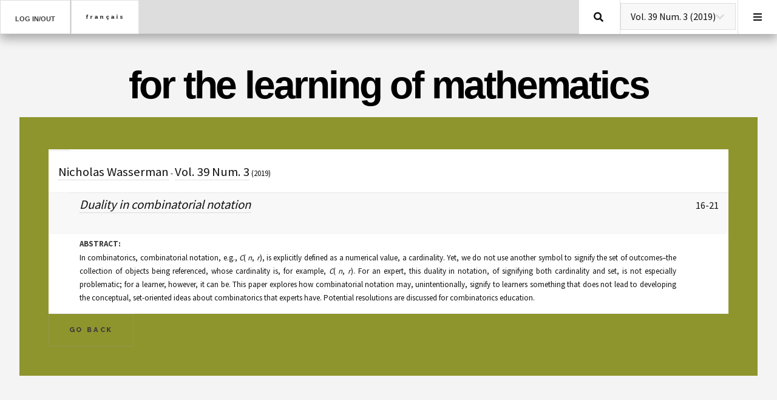

--- FILE ---
content_type: text/html; charset=utf-8
request_url: https://www.flm-journal.org/index.php?do=details&lang=en&vol=39&num=3&pages=16-21&ArtID=1245
body_size: 8298
content:

<!-- index.php /1 -->


<!-- need to break the function showNumber() and extract only the middle part -->

<!DOCTYPE HTML>
<html>
	<head>
		<title>FOR THE LEARNING OF MATHEMATICS</title>
		<meta charset="utf-8" />
		<meta name="viewport" content="width=device-width, initial-scale=1, user-scalable=yes" />
		<link rel="stylesheet" href="assets/css/main.css?v=14" />
        <script type="text/JavaScript" src="js/sha512.js"></script> 
        <script type="text/JavaScript" src="js/forms.js?v1"></script> 
	</head>
	<body class="is-preload"    >

		<!-- Wrapper -->
			<div id="wrapper" >
   				<!-- Header -->
					<header id="header">
						<h1>
							<!--a class="fa-home" href="index.html"></a>-->
							<a href="#" id="in_out">Log in/out</a> <!-- class="fa-sign-in-alt" -->
						</h1>
						<section id="user">
                          <!--
							<form id="login" method="post" action="#">
								<div class="row gtr-uniform">
									<div class="col-6 col-12-xsmall">
										<input type="text" name="demo-name" id="demo-name" value="" placeholder="Name" />
									</div>
									<div class="col-6 col-12-xsmall">
										<input type="email" name="demo-email" id="demo-email" value="" placeholder="Email" />
									</div>
									<div class="col-6 col-12-xsmall">
										<input type="submit" value="Log In" />
									</div>
									<!-div class="col-6 col-12-xsmall">
										<input type="reset" value="Sign Up" />
									</div->
								</div>
							</form>
							<form id="logout" method="post" action="#">
								<div class="col-6 col-12-xsmall">
									<input type="submit" value="Log Out" />
								</div>
							</form>
						-->
                        <!-- start of displayLoginForm -->    <form action="" method="post" name="login_form" style="max-width:400px">
      <table border="0" cellspacing="" class="form" bgcolor=white align="center">
      	<tr>
			<td>
				<div style="display:flex;flex-direction:column;">
					<div>
						<label for="login_UserName"> <small> Email: </small>&nbsp;&nbsp;&nbsp;&nbsp;&nbsp;&nbsp;&nbsp;&nbsp;
							<input name="login_email" type="text" style="width:185px" maxlength="80"/>
						</label>
  					</div>
					<div>
						<label for="login_Password"> <small> Password: </small> 
							<input type="password" name="login_password" style="width:100px" id="password" />&nbsp;&nbsp;
							<input type="button" style="font-stretch:condenced;" value="Login" onclick="formhash(this.form, this.form.password);" />
						</label>
						
					</div>
				</div>
  			</td>	
        </tr>
		<tr>
          <td ><small>  </small></td>
		</tr>
      </table>
    </form>
    <!-- end of displayLoginForm --> 
						</section>
						<nav class="links">
							<form action="" method="post" name="language_form" style="display:none">
          						<!--input name="my_language_form" type="hidden" /-->
                                <input type="hidden" name="lang" value="en" /> 
              				    <input type="button" value="fran&#231ais" onclick="chgLang(this.form, this.form.lang);" />
					        </form>
                          <input type="button" value="fran&#231ais"  onclick="changeLang('en');" />
	 					 <!--
							<ul>
								<li><a href="#">Lorem</a></li>
								<li><a href="#">Ipsum</a></li>
								<li><a href="#">Feugiat</a></li>
								<li><a href="#">Tempus</a></li>
								<li><a href="#">Adipiscing</a></li>
							</ul>
							-->
						</nav>
						<nav class="main">
							<ul>
                              <li>
                                <a class="fa-search" href="?do=search&lang=en">Search</a>
                              </li>  
							  <li class="search">
                                  
									<!--<a class="fa-newspaper" href="#search">Search</a>-->
									<!--form id="search" method="get" action="#">
										<select name="showMenu" > 
											<option value="41,2">Vol. 41 Num. 2 (2021)</option>
											<option value="41,3">Vol. 41 Num. 3 (2021)</option>
											<option value="42,1">Vol. 42 Num. 1 (2022)</option>
											<option value="42,2">Vol. 42 Num. 2 (2022)</option>
											<option value="42,3" selected="selected">Vol. 42 Num. 3 (2022)</option>
										</select>
									</form -->
									<!-- start of showSelectVolume -->	<!-- from index.php line 429 to 447 with tow lines commented out -->
	<form action="/index.php">
		<!--
		  <font size="-1"> Quick link to the following number:		-->  
		<input type="hidden" name="do" value="show" />
		<input type="hidden" name="lang" value="en" />
		<select name="showMenu" onChange="this.form.submit()">
		<option value='1,1'>Vol. 1 Num. 1 (1981)</option><option value='1,2'>Vol. 1 Num. 2 (1981)</option><option value='1,3'>Vol. 1 Num. 3 (1981)</option><option value='2,1'>Vol. 2 Num. 1 (1982)</option><option value='2,2'>Vol. 2 Num. 2 (1982)</option><option value='2,3'>Vol. 2 Num. 3 (1982)</option><option value='3,1'>Vol. 3 Num. 1 (1983)</option><option value='3,2'>Vol. 3 Num. 2 (1983)</option><option value='3,3'>Vol. 3 Num. 3 (1983)</option><option value='4,1'>Vol. 4 Num. 1 (1984)</option><option value='4,2'>Vol. 4 Num. 2 (1984)</option><option value='4,3'>Vol. 4 Num. 3 (1984)</option><option value='5,1'>Vol. 5 Num. 1 (1985)</option><option value='5,2'>Vol. 5 Num. 2 (1985)</option><option value='5,3'>Vol. 5 Num. 3 (1985)</option><option value='6,1'>Vol. 6 Num. 1 (1986)</option><option value='6,2'>Vol. 6 Num. 2 (1986)</option><option value='6,3'>Vol. 6 Num. 3 (1986)</option><option value='7,1'>Vol. 7 Num. 1 (1987)</option><option value='7,2'>Vol. 7 Num. 2 (1987)</option><option value='7,3'>Vol. 7 Num. 3 (1987)</option><option value='8,1'>Vol. 8 Num. 1 (1988)</option><option value='8,2'>Vol. 8 Num. 2 (1988)</option><option value='8,3'>Vol. 8 Num. 3 (1988)</option><option value='9,1'>Vol. 9 Num. 1 (1989)</option><option value='9,2'>Vol. 9 Num. 2 (1989)</option><option value='9,3'>Vol. 9 Num. 3 (1989)</option><option value='10,1'>Vol. 10 Num. 1 (1990)</option><option value='10,2'>Vol. 10 Num. 2 (1990)</option><option value='10,3'>Vol. 10 Num. 3 (1990)</option><option value='11,1'>Vol. 11 Num. 1 (1991)</option><option value='11,2'>Vol. 11 Num. 2 (1991)</option><option value='11,3'>Vol. 11 Num. 3 (1991)</option><option value='12,1'>Vol. 12 Num. 1 (1992)</option><option value='12,2'>Vol. 12 Num. 2 (1992)</option><option value='12,3'>Vol. 12 Num. 3 (1992)</option><option value='13,1'>Vol. 13 Num. 1 (1993)</option><option value='13,2'>Vol. 13 Num. 2 (1993)</option><option value='13,3'>Vol. 13 Num. 3 (1993)</option><option value='14,1'>Vol. 14 Num. 1 (1994)</option><option value='14,2'>Vol. 14 Num. 2 (1994)</option><option value='14,3'>Vol. 14 Num. 3 (1994)</option><option value='15,1'>Vol. 15 Num. 1 (1995)</option><option value='15,2'>Vol. 15 Num. 2 (1995)</option><option value='15,3'>Vol. 15 Num. 3 (1995)</option><option value='16,1'>Vol. 16 Num. 1 (1996)</option><option value='16,2'>Vol. 16 Num. 2 (1996)</option><option value='16,3'>Vol. 16 Num. 3 (1996)</option><option value='17,1'>Vol. 17 Num. 1 (1997)</option><option value='17,2'>Vol. 17 Num. 2 (1997)</option><option value='17,3'>Vol. 17 Num. 3 (1997)</option><option value='18,1'>Vol. 18 Num. 1 (1998)</option><option value='18,2'>Vol. 18 Num. 2 (1998)</option><option value='18,3'>Vol. 18 Num. 3 (1998)</option><option value='19,1'>Vol. 19 Num. 1 (1999)</option><option value='19,2'>Vol. 19 Num. 2 (1999)</option><option value='19,3'>Vol. 19 Num. 3 (1999)</option><option value='20,1'>Vol. 20 Num. 1 (2000)</option><option value='20,2'>Vol. 20 Num. 2 (2000)</option><option value='20,3'>Vol. 20 Num. 3 (2000)</option><option value='21,1'>Vol. 21 Num. 1 (2001)</option><option value='21,2'>Vol. 21 Num. 2 (2001)</option><option value='21,3'>Vol. 21 Num. 3 (2001)</option><option value='22,1'>Vol. 22 Num. 1 (2002)</option><option value='22,2'>Vol. 22 Num. 2 (2002)</option><option value='22,3'>Vol. 22 Num. 3 (2002)</option><option value='23,1'>Vol. 23 Num. 1 (2003)</option><option value='23,2'>Vol. 23 Num. 2 (2003)</option><option value='23,3'>Vol. 23 Num. 3 (2003)</option><option value='24,1'>Vol. 24 Num. 1 (2004)</option><option value='24,2'>Vol. 24 Num. 2 (2004)</option><option value='24,3'>Vol. 24 Num. 3 (2004)</option><option value='25,1'>Vol. 25 Num. 1 (2005)</option><option value='25,2'>Vol. 25 Num. 2 (2005)</option><option value='25,3'>Vol. 25 Num. 3 (2005)</option><option value='26,1'>Vol. 26 Num. 1 (2006)</option><option value='26,2'>Vol. 26 Num. 2 (2006)</option><option value='26,3'>Vol. 26 Num. 3 (2006)</option><option value='27,1'>Vol. 27 Num. 1 (2007)</option><option value='27,2'>Vol. 27 Num. 2 (2007)</option><option value='27,3'>Vol. 27 Num. 3 (2007)</option><option value='28,1'>Vol. 28 Num. 1 (2008)</option><option value='28,2'>Vol. 28 Num. 2 (2008)</option><option value='28,3'>Vol. 28 Num. 3 (2008)</option><option value='29,1'>Vol. 29 Num. 1 (2009)</option><option value='29,2'>Vol. 29 Num. 2 (2009)</option><option value='29,3'>Vol. 29 Num. 3 (2009)</option><option value='30,1'>Vol. 30 Num. 1 (2010)</option><option value='30,2'>Vol. 30 Num. 2 (2010)</option><option value='30,3'>Vol. 30 Num. 3 (2010)</option><option value='31,1'>Vol. 31 Num. 1 (2011)</option><option value='31,2'>Vol. 31 Num. 2 (2011)</option><option value='31,3'>Vol. 31 Num. 3 (2011)</option><option value='32,1'>Vol. 32 Num. 1 (2012)</option><option value='32,2'>Vol. 32 Num. 2 (2012)</option><option value='32,3'>Vol. 32 Num. 3 (2012)</option><option value='33,1'>Vol. 33 Num. 1 (2013)</option><option value='33,2'>Vol. 33 Num. 2 (2013)</option><option value='33,3'>Vol. 33 Num. 3 (2013)</option><option value='34,1'>Vol. 34 Num. 1 (2014)</option><option value='34,2'>Vol. 34 Num. 2 (2014)</option><option value='34,3'>Vol. 34 Num. 3 (2014)</option><option value='35,1'>Vol. 35 Num. 1 (2015)</option><option value='35,2'>Vol. 35 Num. 2 (2015)</option><option value='35,3'>Vol. 35 Num. 3 (2015)</option><option value='36,1'>Vol. 36 Num. 1 (2016)</option><option value='36,2'>Vol. 36 Num. 2 (2016)</option><option value='36,3'>Vol. 36 Num. 3 (2016)</option><option value='37,1'>Vol. 37 Num. 1 (2017)</option><option value='37,2'>Vol. 37 Num. 2 (2017)</option><option value='37,3'>Vol. 37 Num. 3 (2017)</option><option value='38,1'>Vol. 38 Num. 1 (2018)</option><option value='38,2'>Vol. 38 Num. 2 (2018)</option><option value='38,3'>Vol. 38 Num. 3 (2018)</option><option value='39,1'>Vol. 39 Num. 1 (2019)</option><option value='39,2'>Vol. 39 Num. 2 (2019)</option><option value='39,3' selected='selected'>Vol. 39 Num. 3 (2019)</option><option value='40,1'>Vol. 40 Num. 1 (2020)</option><option value='40,2'>Vol. 40 Num. 2 (2020)</option><option value='40,3'>Vol. 40 Num. 3 (2020)</option><option value='41,1'>Vol. 41 Num. 1 (2021)</option><option value='41,2'>Vol. 41 Num. 2 (2021)</option><option value='41,3'>Vol. 41 Num. 3 (2021)</option><option value='42,1'>Vol. 42 Num. 1 (2022)</option><option value='42,2'>Vol. 42 Num. 2 (2022)</option><option value='42,3'>Vol. 42 Num. 3 (2022)</option><option value='43,1'>Vol. 43 Num. 1 (2023)</option><option value='43,2'>Vol. 43 Num. 2 (2023)</option><option value='43,3'>Vol. 43 Num. 3 (2023)</option><option value='44,1'>Vol. 44 Num. 1 (2024)</option><option value='44,2'>Vol. 44 Num. 2 (2024)</option><option value='44,3'>Vol. 44 Num. 3 (2024)</option><option value='45,1'>Vol. 45 Num. 1 (2025)</option><option value='45,2'>Vol. 45 Num. 2 (2025)</option><option value='45,3'>Vol. 45 Num. 3 (2025)</option>		</select>
		<!--
		  <input type="submit" value="Go" />
		-->   
		</font>
	</form>
<!-- end of showSelectVolume -->								</li>
								<li class="menu">
									<a class="fa-bars" href="#menu">Menu</a>
								</li>
							</ul>
						</nav>
					</header>

				<!-- Menu -->
					<section id="menu">
						<!-- Search -->
							<section>
                              <!--
								<form class="search" method="get" action="#">
									<select name="showMenu"  style="padding-left: 2.2em"> 
										<option value="41,2">Vol. 41 Num. 2 (2021)</option>
										<option value="41,3">Vol. 41 Num. 3 (2021)</option>
										<option value="42,1">Vol. 42 Num. 1 (2022)</option>
										<option value="42,2">Vol. 42 Num. 2 (2022)</option>
										<option value="42,3" selected="selected">Vol. 42 Num. 3 (2022)</option>
									</select>
								</form>
								-->
                              <time id="today" style="display:none"></time>
                              
                              <!-- start of showSelectVolume -->	<!-- from index.php line 429 to 447 with tow lines commented out -->
	<form action="/index.php">
		<!--
		  <font size="-1"> Quick link to the following number:		-->  
		<input type="hidden" name="do" value="show" />
		<input type="hidden" name="lang" value="en" />
		<select name="showMenu" onChange="this.form.submit()">
		<option value='1,1'>Vol. 1 Num. 1 (1981)</option><option value='1,2'>Vol. 1 Num. 2 (1981)</option><option value='1,3'>Vol. 1 Num. 3 (1981)</option><option value='2,1'>Vol. 2 Num. 1 (1982)</option><option value='2,2'>Vol. 2 Num. 2 (1982)</option><option value='2,3'>Vol. 2 Num. 3 (1982)</option><option value='3,1'>Vol. 3 Num. 1 (1983)</option><option value='3,2'>Vol. 3 Num. 2 (1983)</option><option value='3,3'>Vol. 3 Num. 3 (1983)</option><option value='4,1'>Vol. 4 Num. 1 (1984)</option><option value='4,2'>Vol. 4 Num. 2 (1984)</option><option value='4,3'>Vol. 4 Num. 3 (1984)</option><option value='5,1'>Vol. 5 Num. 1 (1985)</option><option value='5,2'>Vol. 5 Num. 2 (1985)</option><option value='5,3'>Vol. 5 Num. 3 (1985)</option><option value='6,1'>Vol. 6 Num. 1 (1986)</option><option value='6,2'>Vol. 6 Num. 2 (1986)</option><option value='6,3'>Vol. 6 Num. 3 (1986)</option><option value='7,1'>Vol. 7 Num. 1 (1987)</option><option value='7,2'>Vol. 7 Num. 2 (1987)</option><option value='7,3'>Vol. 7 Num. 3 (1987)</option><option value='8,1'>Vol. 8 Num. 1 (1988)</option><option value='8,2'>Vol. 8 Num. 2 (1988)</option><option value='8,3'>Vol. 8 Num. 3 (1988)</option><option value='9,1'>Vol. 9 Num. 1 (1989)</option><option value='9,2'>Vol. 9 Num. 2 (1989)</option><option value='9,3'>Vol. 9 Num. 3 (1989)</option><option value='10,1'>Vol. 10 Num. 1 (1990)</option><option value='10,2'>Vol. 10 Num. 2 (1990)</option><option value='10,3'>Vol. 10 Num. 3 (1990)</option><option value='11,1'>Vol. 11 Num. 1 (1991)</option><option value='11,2'>Vol. 11 Num. 2 (1991)</option><option value='11,3'>Vol. 11 Num. 3 (1991)</option><option value='12,1'>Vol. 12 Num. 1 (1992)</option><option value='12,2'>Vol. 12 Num. 2 (1992)</option><option value='12,3'>Vol. 12 Num. 3 (1992)</option><option value='13,1'>Vol. 13 Num. 1 (1993)</option><option value='13,2'>Vol. 13 Num. 2 (1993)</option><option value='13,3'>Vol. 13 Num. 3 (1993)</option><option value='14,1'>Vol. 14 Num. 1 (1994)</option><option value='14,2'>Vol. 14 Num. 2 (1994)</option><option value='14,3'>Vol. 14 Num. 3 (1994)</option><option value='15,1'>Vol. 15 Num. 1 (1995)</option><option value='15,2'>Vol. 15 Num. 2 (1995)</option><option value='15,3'>Vol. 15 Num. 3 (1995)</option><option value='16,1'>Vol. 16 Num. 1 (1996)</option><option value='16,2'>Vol. 16 Num. 2 (1996)</option><option value='16,3'>Vol. 16 Num. 3 (1996)</option><option value='17,1'>Vol. 17 Num. 1 (1997)</option><option value='17,2'>Vol. 17 Num. 2 (1997)</option><option value='17,3'>Vol. 17 Num. 3 (1997)</option><option value='18,1'>Vol. 18 Num. 1 (1998)</option><option value='18,2'>Vol. 18 Num. 2 (1998)</option><option value='18,3'>Vol. 18 Num. 3 (1998)</option><option value='19,1'>Vol. 19 Num. 1 (1999)</option><option value='19,2'>Vol. 19 Num. 2 (1999)</option><option value='19,3'>Vol. 19 Num. 3 (1999)</option><option value='20,1'>Vol. 20 Num. 1 (2000)</option><option value='20,2'>Vol. 20 Num. 2 (2000)</option><option value='20,3'>Vol. 20 Num. 3 (2000)</option><option value='21,1'>Vol. 21 Num. 1 (2001)</option><option value='21,2'>Vol. 21 Num. 2 (2001)</option><option value='21,3'>Vol. 21 Num. 3 (2001)</option><option value='22,1'>Vol. 22 Num. 1 (2002)</option><option value='22,2'>Vol. 22 Num. 2 (2002)</option><option value='22,3'>Vol. 22 Num. 3 (2002)</option><option value='23,1'>Vol. 23 Num. 1 (2003)</option><option value='23,2'>Vol. 23 Num. 2 (2003)</option><option value='23,3'>Vol. 23 Num. 3 (2003)</option><option value='24,1'>Vol. 24 Num. 1 (2004)</option><option value='24,2'>Vol. 24 Num. 2 (2004)</option><option value='24,3'>Vol. 24 Num. 3 (2004)</option><option value='25,1'>Vol. 25 Num. 1 (2005)</option><option value='25,2'>Vol. 25 Num. 2 (2005)</option><option value='25,3'>Vol. 25 Num. 3 (2005)</option><option value='26,1'>Vol. 26 Num. 1 (2006)</option><option value='26,2'>Vol. 26 Num. 2 (2006)</option><option value='26,3'>Vol. 26 Num. 3 (2006)</option><option value='27,1'>Vol. 27 Num. 1 (2007)</option><option value='27,2'>Vol. 27 Num. 2 (2007)</option><option value='27,3'>Vol. 27 Num. 3 (2007)</option><option value='28,1'>Vol. 28 Num. 1 (2008)</option><option value='28,2'>Vol. 28 Num. 2 (2008)</option><option value='28,3'>Vol. 28 Num. 3 (2008)</option><option value='29,1'>Vol. 29 Num. 1 (2009)</option><option value='29,2'>Vol. 29 Num. 2 (2009)</option><option value='29,3'>Vol. 29 Num. 3 (2009)</option><option value='30,1'>Vol. 30 Num. 1 (2010)</option><option value='30,2'>Vol. 30 Num. 2 (2010)</option><option value='30,3'>Vol. 30 Num. 3 (2010)</option><option value='31,1'>Vol. 31 Num. 1 (2011)</option><option value='31,2'>Vol. 31 Num. 2 (2011)</option><option value='31,3'>Vol. 31 Num. 3 (2011)</option><option value='32,1'>Vol. 32 Num. 1 (2012)</option><option value='32,2'>Vol. 32 Num. 2 (2012)</option><option value='32,3'>Vol. 32 Num. 3 (2012)</option><option value='33,1'>Vol. 33 Num. 1 (2013)</option><option value='33,2'>Vol. 33 Num. 2 (2013)</option><option value='33,3'>Vol. 33 Num. 3 (2013)</option><option value='34,1'>Vol. 34 Num. 1 (2014)</option><option value='34,2'>Vol. 34 Num. 2 (2014)</option><option value='34,3'>Vol. 34 Num. 3 (2014)</option><option value='35,1'>Vol. 35 Num. 1 (2015)</option><option value='35,2'>Vol. 35 Num. 2 (2015)</option><option value='35,3'>Vol. 35 Num. 3 (2015)</option><option value='36,1'>Vol. 36 Num. 1 (2016)</option><option value='36,2'>Vol. 36 Num. 2 (2016)</option><option value='36,3'>Vol. 36 Num. 3 (2016)</option><option value='37,1'>Vol. 37 Num. 1 (2017)</option><option value='37,2'>Vol. 37 Num. 2 (2017)</option><option value='37,3'>Vol. 37 Num. 3 (2017)</option><option value='38,1'>Vol. 38 Num. 1 (2018)</option><option value='38,2'>Vol. 38 Num. 2 (2018)</option><option value='38,3'>Vol. 38 Num. 3 (2018)</option><option value='39,1'>Vol. 39 Num. 1 (2019)</option><option value='39,2'>Vol. 39 Num. 2 (2019)</option><option value='39,3' selected='selected'>Vol. 39 Num. 3 (2019)</option><option value='40,1'>Vol. 40 Num. 1 (2020)</option><option value='40,2'>Vol. 40 Num. 2 (2020)</option><option value='40,3'>Vol. 40 Num. 3 (2020)</option><option value='41,1'>Vol. 41 Num. 1 (2021)</option><option value='41,2'>Vol. 41 Num. 2 (2021)</option><option value='41,3'>Vol. 41 Num. 3 (2021)</option><option value='42,1'>Vol. 42 Num. 1 (2022)</option><option value='42,2'>Vol. 42 Num. 2 (2022)</option><option value='42,3'>Vol. 42 Num. 3 (2022)</option><option value='43,1'>Vol. 43 Num. 1 (2023)</option><option value='43,2'>Vol. 43 Num. 2 (2023)</option><option value='43,3'>Vol. 43 Num. 3 (2023)</option><option value='44,1'>Vol. 44 Num. 1 (2024)</option><option value='44,2'>Vol. 44 Num. 2 (2024)</option><option value='44,3'>Vol. 44 Num. 3 (2024)</option><option value='45,1'>Vol. 45 Num. 1 (2025)</option><option value='45,2'>Vol. 45 Num. 2 (2025)</option><option value='45,3'>Vol. 45 Num. 3 (2025)</option>		</select>
		<!--
		  <input type="submit" value="Go" />
		-->   
		</font>
	</form>
<!-- end of showSelectVolume -->							</section>

						<!-- Links -->
							<section>
								<ul class="links">
<!--                                  
									<li>
										<a href="#">
											<h3>Current Issue (Home)</h3>
										</a>
									</li>

-->
<!-- side menu generated from array (originally footer) -->
<li><a href='/index.php?do=current&lang=en' >Current Issue (Home)</a></li><li><a href='/index.php?do=mono&lang=en' >Monographs</a></li><li><a href='/index.php?do=search&lang=en' >Search Table of Contents</a></li><li><a href='/index.php?do=suggestions_to_writers&lang=en' >Suggestions to writers</a></li><li><a href='/index.php?do=aims&lang=en' >FLM Aims</a></li><li><a href='/index.php?do=board&lang=en' >FLM Board</a></li><li><a href='/index.php?do=subscribe_to_flm&lang=en' >Subscribe to FLM</a></li><li><a href='/index.php?do=contact&lang=en' >Contact FLM</a></li>  
								</ul>
							</section>
                    
						<!-- Actions 
							<section>
								<ul class="actions stacked">
									<li><a href="#" class="button large fit">Log In</a></li>
								</ul>
							</section>-->

					</section>

				<!-- Main -->
					<main id="main">
						<!-- Intro -->
						<section id="intro">
							<!-- <a href="#" class="logo"><img src="images/logo.jpg" alt="" /></a> -->
							<header>
								<h2 style="color:#000;" >for the learning of mathematics</h2>
								<p style="display:none;" >
                                   an international journal of mathematics education                                </p>
								<p></p>							</header>
						</section>
								<!-- Post -->
							<article id="post" class="post" style="background-color: #8E952D" >
								<header>

									<div class="meta">
                                        <time class="published" datetime="2015-11-01"> 
									    	&nbsp;                                        </time>
										<!--a href="#" class="author"><span class="name">Jane Doe</span><img src="images/avatar.jpg" alt="" /></a-->
									</div>
								</header>
								<section id="journal">
                            <!-- start of MyshowSearchArticle --><table bgcolor='white' width='600'><tr><td><!-- start of MyshowArticle --><!-- 1st if --><tr><td colspan='3' align='left' style='padding:1em;'><font size='-1'>
<a href='/index.php?do=search&lang=en&search=Nicholas+Wasserman&operator=and'  onMouseOver='window.status=unescape("Search for  in the FLM database"); return true' onMouseOut='window.status=top.location.href; return true'>Nicholas Wasserman</a><!-- 2st if --> - <a href='/index.php?do=show&lang=en&vol=39&num=3'>Vol. 39 Num. 3</a> (2019)</font></td></tr><tr><td width=30>&nbsp;</td><td align='left'><font size='-1'><i><!-- 3rd if --><a href='https://flm-journal.org/Articles/5324ACE6181DF572F5733488DBCBB4.pdf' target="_blank">Duality in combinatorial notation</a></i></font><br><br></td><td align='right' valign='top' nowrap='nowrap'><!-- 5th if -->16-21</td></tr><!-- 6th if --><tr><td width=30>&nbsp;</td><td><font size=2><b>ABSTRACT:</b><p align=justify><font size='-1'>In combinatorics, combinatorial notation, e.g., <i>C</i>( <i>n</i>, <i>r</i>), is explicitly defined as a numerical value, a cardinality. Yet, we do not use another symbol to signify the set of outcomes–the collection of objects being referenced, whose cardinality is, for example, <i>C</i>( <i>n</i>, <i>r</i>). For an expert, this duality in notation, of signifying both cardinality and set, is not especially problematic; for a learner, however, it can be. This paper explores how combinatorial notation may, unintentionally, signify to learners something that does not lead to developing the conceptual, set-oriented ideas about combinatorics that experts have. Potential resolutions are discussed for combinatorics education.</font></p></td><td>&nbsp;</td></tr><!-- end of MyshowArticle --></td></tr></table><!-- end of MyshowSearchArticle -->								</section>
								<footer>
									<ul class="actions" style="margin-left:-1em;" >
									<li><a href="javascript:history.back()" class="button large">Go Back </a></li>									</ul>
								</footer>
							</article>
								<!-- Post 
							<article class="post">
								<header>
									<div class="title">
										<h2><a href="single.html">Ultricies sed magna euismod enim vitae gravida</a></h2>
										<p>Lorem ipsum dolor amet nullam consequat etiam feugiat</p>
									</div>
									<div class="meta">
										<time class="published" datetime="2015-10-25">October 25, 2015</time>
										<a href="#" class="author"><span class="name">Jane Doe</span><img src="images/avatar.jpg" alt="" /></a>
									</div>
								</header>
								<a href="single.html" class="image featured"><img src="images/pic02.jpg" alt="" /></a>
								<p>Mauris neque quam, fermentum ut nisl vitae, convallis maximus nisl. Sed mattis nunc id lorem euismod placerat. Vivamus porttitor magna enim, ac accumsan tortor cursus at. Phasellus sed ultricies mi non congue ullam corper.</p>
								<footer>
									<ul class="actions">
										<li><a href="single.html" class="button large">Continue Reading</a></li>
									</ul>
									<ul class="stats">
										<li><a href="#">General</a></li>
										<li><a href="#" class="icon solid fa-heart">28</a></li>
										<li><a href="#" class="icon solid fa-comment">128</a></li>
									</ul>
								</footer>
							</article> -->

						<!-- Post
							<article class="post">
								<header>
									<div class="title">
										<h2><a href="single.html">Euismod et accumsan</a></h2>
										<p>Lorem ipsum dolor amet nullam consequat etiam feugiat</p>
									</div>
									<div class="meta">
										<time class="published" datetime="2015-10-22">October 22, 2015</time>
										<a href="#" class="author"><span class="name">Jane Doe</span><img src="images/avatar.jpg" alt="" /></a>
									</div>
								</header>
								<a href="single.html" class="image featured"><img src="images/pic03.jpg" alt="" /></a>
								<p>Mauris neque quam, fermentum ut nisl vitae, convallis maximus nisl. Sed mattis nunc id lorem euismod placerat. Vivamus porttitor magna enim, ac accumsan tortor cursus at. Phasellus sed ultricies mi non congue ullam corper. Praesent tincidunt sed tellus ut rutrum. Sed vitae justo condimentum, porta lectus vitae, ultricies congue gravida diam non fringilla. Cras vehicula tellus eu ligula viverra, ac fringilla turpis suscipit. Quisque vestibulum rhoncus ligula.</p>
								<footer>
									<ul class="actions">
										<li><a href="single.html" class="button large">Continue Reading</a></li>
									</ul>
									<ul class="stats">
										<li><a href="#">General</a></li>
										<li><a href="#" class="icon solid fa-heart">28</a></li>
										<li><a href="#" class="icon solid fa-comment">128</a></li>
									</ul>
								</footer>
							</article> -->

						<!-- Post -->
						<!--
							<article class="post">
								<header>
									<div class="title">
										<h2><a href="#">Elements</a></h2>
										<p>Lorem ipsum dolor amet nullam consequat etiam feugiat</p>
									</div>
									<div class="meta">
										<time class="published" datetime="2015-10-18">October 18, 2015</time>
										<a href="#" class="author"><span class="name">Jane Doe</span><img src="images/avatar.jpg" alt="" /></a>
									</div>
								</header>

								<section>
									<h3>Text</h3>
									<p>This is <b>bold</b> and this is <strong>strong</strong>. This is <i>italic</i> and this is <em>emphasized</em>.
									This is <sup>superscript</sup> text and this is <sub>subscript</sub> text.
									This is <u>underlined</u> and this is code: <code>for (;;) { ... }</code>. Finally, <a href="#">this is a link</a>.</p>
									<hr />
									<p>Nunc lacinia ante nunc ac lobortis. Interdum adipiscing gravida odio porttitor sem non mi integer non faucibus ornare mi ut ante amet placerat aliquet. Volutpat eu sed ante lacinia sapien lorem accumsan varius montes viverra nibh in adipiscing blandit tempus accumsan.</p>
									<hr />
									<h2>Heading Level 2</h2>
									<h3>Heading Level 3</h3>
									<h4>Heading Level 4</h4>
									<hr />
									<h4>Blockquote</h4>
									<blockquote>Fringilla nisl. Donec accumsan interdum nisi, quis tincidunt felis sagittis eget tempus euismod. Vestibulum ante ipsum primis in faucibus vestibulum. Blandit adipiscing eu felis iaculis volutpat ac adipiscing accumsan faucibus. Vestibulum ante ipsum primis in faucibus lorem ipsum dolor sit amet nullam adipiscing eu felis.</blockquote>
									<h4>Preformatted</h4>
									<pre><code>i = 0;

while (!deck.isInOrder()) {
  print 'Iteration ' + i;
  deck.shuffle();
  i++;
}

print 'It took ' + i + ' iterations to sort the deck.';</code></pre>
								</section>

								<section>
									<h3>Lists</h3>
									<div class="row">
										<div class="col-6 col-12-medium">
											<h4>Unordered</h4>
											<ul>
												<li>Dolor pulvinar etiam.</li>
												<li>Sagittis adipiscing.</li>
												<li>Felis enim feugiat.</li>
											</ul>
											<h4>Alternate</h4>
											<ul class="alt">
												<li>Dolor pulvinar etiam.</li>
												<li>Sagittis adipiscing.</li>
												<li>Felis enim feugiat.</li>
											</ul>
										</div>
										<div class="col-6 col-12-medium">
											<h4>Ordered</h4>
											<ol>
												<li>Dolor pulvinar etiam.</li>
												<li>Etiam vel felis viverra.</li>
												<li>Felis enim feugiat.</li>
												<li>Dolor pulvinar etiam.</li>
												<li>Etiam vel felis lorem.</li>
												<li>Felis enim et feugiat.</li>
											</ol>
											<h4>Icons</h4>
											<ul class="icons">
												<li><a href="#" class="icon brands fa-twitter"><span class="label">Twitter</span></a></li>
												<li><a href="#" class="icon brands fa-facebook-f"><span class="label">Facebook</span></a></li>
												<li><a href="#" class="icon brands fa-instagram"><span class="label">Instagram</span></a></li>
												<li><a href="#" class="icon brands fa-github"><span class="label">Github</span></a></li>
											</ul>
										</div>
									</div>
									<h3>Actions</h3>
									<div class="row">
										<div class="col-6 col-12-medium">
											<ul class="actions">
												<li><a href="#" class="button">Default</a></li>
												<li><a href="#" class="button">Default</a></li>
												<li><a href="#" class="button">Default</a></li>
											</ul>
											<ul class="actions small">
												<li><a href="#" class="button small">Small</a></li>
												<li><a href="#" class="button small">Small</a></li>
												<li><a href="#" class="button small">Small</a></li>
											</ul>
											<ul class="actions stacked">
												<li><a href="#" class="button">Default</a></li>
												<li><a href="#" class="button">Default</a></li>
												<li><a href="#" class="button">Default</a></li>
											</ul>
											<ul class="actions stacked">
												<li><a href="#" class="button small">Small</a></li>
												<li><a href="#" class="button small">Small</a></li>
												<li><a href="#" class="button small">Small</a></li>
											</ul>
										</div>
										<div class="col-6 col-12-medium">
											<ul class="actions stacked">
												<li><a href="#" class="button fit">Default</a></li>
												<li><a href="#" class="button fit">Default</a></li>
											</ul>
											<ul class="actions stacked">
												<li><a href="#" class="button small fit">Small</a></li>
												<li><a href="#" class="button small fit">Small</a></li>
											</ul>
										</div>
									</div>
								</section>

								<section>
									<h3>Table</h3>
									<h4>Default</h4>
									<div class="table-wrapper">
										<table>
											<thead>
												<tr>
													<th>Name</th>
													<th>Description</th>
													<th>Price</th>
												</tr>
											</thead>
											<tbody>
												<tr>
													<td>Item One</td>
													<td>Ante turpis integer aliquet porttitor.</td>
													<td>29.99</td>
												</tr>
												<tr>
													<td>Item Two</td>
													<td>Vis ac commodo adipiscing arcu aliquet.</td>
													<td>19.99</td>
												</tr>
												<tr>
													<td>Item Three</td>
													<td> Morbi faucibus arcu accumsan lorem.</td>
													<td>29.99</td>
												</tr>
												<tr>
													<td>Item Four</td>
													<td>Vitae integer tempus condimentum.</td>
													<td>19.99</td>
												</tr>
												<tr>
													<td>Item Five</td>
													<td>Ante turpis integer aliquet porttitor.</td>
													<td>29.99</td>
												</tr>
											</tbody>
											<tfoot>
												<tr>
													<td colspan="2"></td>
													<td>100.00</td>
												</tr>
											</tfoot>
										</table>
									</div>

									<h4>Alternate</h4>
									<div class="table-wrapper">
										<table class="alt">
											<thead>
												<tr>
													<th>Name</th>
													<th>Description</th>
													<th>Price</th>
												</tr>
											</thead>
											<tbody>
												<tr>
													<td>Item One</td>
													<td>Ante turpis integer aliquet porttitor.</td>
													<td>29.99</td>
												</tr>
												<tr>
													<td>Item Two</td>
													<td>Vis ac commodo adipiscing arcu aliquet.</td>
													<td>19.99</td>
												</tr>
												<tr>
													<td>Item Three</td>
													<td> Morbi faucibus arcu accumsan lorem.</td>
													<td>29.99</td>
												</tr>
												<tr>
													<td>Item Four</td>
													<td>Vitae integer tempus condimentum.</td>
													<td>19.99</td>
												</tr>
												<tr>
													<td>Item Five</td>
													<td>Ante turpis integer aliquet porttitor.</td>
													<td>29.99</td>
												</tr>
											</tbody>
											<tfoot>
												<tr>
													<td colspan="2"></td>
													<td>100.00</td>
												</tr>
											</tfoot>
										</table>
									</div>
								</section>

								<section>
									<h3>Buttons</h3>
									<ul class="actions">
										<li><a href="#" class="button large">Large</a></li>
										<li><a href="#" class="button">Default</a></li>
										<li><a href="#" class="button small">Small</a></li>
									</ul>
									<ul class="actions fit">
										<li><a href="#" class="button fit">Fit</a></li>
										<li><a href="#" class="button fit">Fit</a></li>
										<li><a href="#" class="button fit">Fit</a></li>
									</ul>
									<ul class="actions fit small">
										<li><a href="#" class="button fit small">Fit + Small</a></li>
										<li><a href="#" class="button fit small">Fit + Small</a></li>
										<li><a href="#" class="button fit small">Fit + Small</a></li>
									</ul>
									<ul class="actions">
										<li><a href="#" class="button icon solid fa-download">Icon</a></li>
										<li><a href="#" class="button icon solid fa-upload">Icon</a></li>
										<li><a href="#" class="button icon solid fa-save">Icon</a></li>
									</ul>
									<ul class="actions">
										<li><span class="button disabled">Disabled</span></li>
										<li><span class="button disabled icon solid fa-download">Disabled</span></li>
									</ul>
								</section>

								<section>
									<h3>Form</h3>
									<form method="post" action="#">
										<div class="row gtr-uniform">
											<div class="col-6 col-12-xsmall">
												<input type="text" name="demo-name" id="demo-name" value="" placeholder="Name" />
											</div>
											<div class="col-6 col-12-xsmall">
												<input type="email" name="demo-email" id="demo-email" value="" placeholder="Email" />
											</div>
											<div class="col-12">
												<select name="demo-category" id="demo-category">
													<option value="">- Category -</option>
													<option value="1">Manufacturing</option>
													<option value="1">Shipping</option>
													<option value="1">Administration</option>
													<option value="1">Human Resources</option>
												</select>
											</div>
											<div class="col-4 col-12-small">
												<input type="radio" id="demo-priority-low" name="demo-priority" checked>
												<label for="demo-priority-low">Low</label>
											</div>
											<div class="col-4 col-12-small">
												<input type="radio" id="demo-priority-normal" name="demo-priority">
												<label for="demo-priority-normal">Normal</label>
											</div>
											<div class="col-4 col-12-small">
												<input type="radio" id="demo-priority-high" name="demo-priority">
												<label for="demo-priority-high">High</label>
											</div>
											<div class="col-6 col-12-small">
												<input type="checkbox" id="demo-copy" name="demo-copy">
												<label for="demo-copy">Email me a copy</label>
											</div>
											<div class="col-6 col-12-small">
												<input type="checkbox" id="demo-human" name="demo-human" checked>
												<label for="demo-human">Not a robot</label>
											</div>
											<div class="col-12">
												<textarea name="demo-message" id="demo-message" placeholder="Enter your message" rows="6"></textarea>
											</div>
											<div class="col-12">
												<ul class="actions">
													<li><input type="submit" value="Send Message" /></li>
													<li><input type="reset" value="Reset" /></li>
												</ul>
											</div>
										</div>
									</form>
								</section>

								<section>
									<h3>Image</h3>
									<h4>Fit</h4>
									<div class="box alt">
										<div class="row gtr-uniform">
											<div class="col-12"><span class="image fit"><img src="images/pic02.jpg" alt="" /></span></div>
											<div class="col-4"><span class="image fit"><img src="images/pic04.jpg" alt="" /></span></div>
											<div class="col-4"><span class="image fit"><img src="images/pic05.jpg" alt="" /></span></div>
											<div class="col-4"><span class="image fit"><img src="images/pic06.jpg" alt="" /></span></div>
											<div class="col-4"><span class="image fit"><img src="images/pic06.jpg" alt="" /></span></div>
											<div class="col-4"><span class="image fit"><img src="images/pic04.jpg" alt="" /></span></div>
											<div class="col-4"><span class="image fit"><img src="images/pic05.jpg" alt="" /></span></div>
											<div class="col-4"><span class="image fit"><img src="images/pic05.jpg" alt="" /></span></div>
											<div class="col-4"><span class="image fit"><img src="images/pic06.jpg" alt="" /></span></div>
											<div class="col-4"><span class="image fit"><img src="images/pic04.jpg" alt="" /></span></div>
										</div>
									</div>
									<h4>Left &amp; Right</h4>
									<p><span class="image left"><img src="images/pic07.jpg" alt="" /></span>Fringilla nisl. Donec accumsan interdum nisi, quis tincidunt felis sagittis eget. tempus euismod. Vestibulum ante ipsum primis in faucibus vestibulum. Blandit adipiscing eu felis iaculis volutpat ac adipiscing accumsan eu faucibus. Integer ac pellentesque praesent tincidunt felis sagittis eget. tempus euismod. Vestibulum ante ipsum primis in faucibus vestibulum. Blandit adipiscing eu felis iaculis volutpat ac adipiscing accumsan eu faucibus. Integer ac pellentesque praesent. Donec accumsan interdum nisi, quis tincidunt felis sagittis eget. tempus euismod. Vestibulum ante ipsum primis in faucibus vestibulum. Blandit adipiscing eu felis iaculis volutpat ac adipiscing accumsan eu faucibus. Integer ac pellentesque praesent tincidunt felis sagittis eget. tempus euismod. Vestibulum ante ipsum primis in faucibus vestibulum. Blandit adipiscing eu felis iaculis volutpat ac adipiscing accumsan eu faucibus. Integer ac pellentesque praesent. Blandit adipiscing eu felis iaculis volutpat ac adipiscing accumsan eu faucibus. Integer ac pellentesque praesent tincidunt felis sagittis eget. tempus euismod. Vestibulum ante ipsum primis in faucibus vestibulum. Blandit adipiscing eu felis iaculis volutpat ac adipiscing accumsan eu faucibus. Integer ac pellentesque praesent.</p>
									<p><span class="image right"><img src="images/pic04.jpg" alt="" /></span>Fringilla nisl. Donec accumsan interdum nisi, quis tincidunt felis sagittis eget. tempus euismod. Vestibulum ante ipsum primis in faucibus vestibulum. Blandit adipiscing eu felis iaculis volutpat ac adipiscing accumsan eu faucibus. Integer ac pellentesque praesent tincidunt felis sagittis eget. tempus euismod. Vestibulum ante ipsum primis in faucibus vestibulum. Blandit adipiscing eu felis iaculis volutpat ac adipiscing accumsan eu faucibus. Integer ac pellentesque praesent. Donec accumsan interdum nisi, quis tincidunt felis sagittis eget. tempus euismod. Vestibulum ante ipsum primis in faucibus vestibulum. Blandit adipiscing eu felis iaculis volutpat ac adipiscing accumsan eu faucibus. Integer ac pellentesque praesent tincidunt felis sagittis eget. tempus euismod. Vestibulum ante ipsum primis in faucibus vestibulum. Blandit adipiscing eu felis iaculis volutpat ac adipiscing accumsan eu faucibus. Integer ac pellentesque praesent. Blandit adipiscing eu felis iaculis volutpat ac adipiscing accumsan eu faucibus. Integer ac pellentesque praesent tincidunt felis sagittis eget. tempus euismod. Vestibulum ante ipsum primis in faucibus vestibulum. Blandit adipiscing eu felis iaculis volutpat ac adipiscing accumsan eu faucibus. Integer ac pellentesque praesent.</p>
								</section>

							</article>
						-->

						<!-- Pagination -->
<!--
							<ul class="actions pagination">
								<li><a href="" class="disabled button large previous">Previous Page</a></li>
								<li><a href="#" class="button large next">Next Page</a></li>
							</ul>
-->
					</main>

			</div>

		<!-- Scripts -->
			<script src="assets/js/jquery.min.js"></script>
			<script src="assets/js/browser.min.js"></script>
			<script src="assets/js/util.js"></script>
			<script src="assets/js/main.js?v=3"></script>

	</body>
</html>


<!-- function calculateLastVolNum definition Line 348 -->